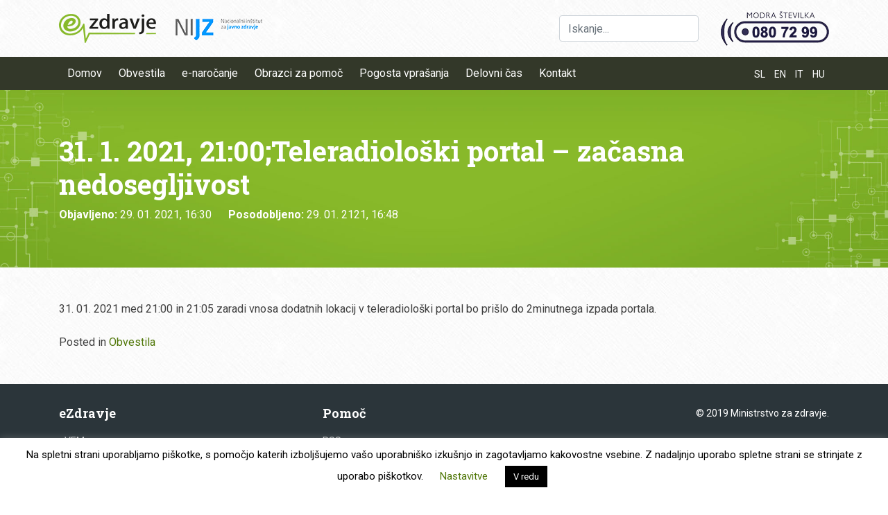

--- FILE ---
content_type: text/html; charset=UTF-8
request_url: https://podpora.ezdrav.si/teleradioloski-portal-zacasna-nedosegljivost/
body_size: 47614
content:
<!doctype html>
<html dir="ltr" lang="en-US" prefix="og: https://ogp.me/ns#">
<head>
	<meta charset="UTF-8">
	<meta name="viewport" content="width=device-width, initial-scale=1">
	<link rel="profile" href="https://gmpg.org/xfn/11">
	
    <link rel="stylesheet" type="text/css" media="screen" href="https://podpora.ezdrav.si/wp-content/themes/ezdravje-podpora/css/underscores_extras.css" />
    <link rel="stylesheet" href="https://stackpath.bootstrapcdn.com/bootstrap/4.3.1/css/bootstrap.min.css" integrity="sha384-ggOyR0iXCbMQv3Xipma34MD+dH/1fQ784/j6cY/iJTQUOhcWr7x9JvoRxT2MZw1T" crossorigin="anonymous">
    
    <script src="https://use.fontawesome.com/47ba9c0ced.js"></script>
	
	<link href="https://fonts.googleapis.com/css?family=Roboto+Slab:300,400,700|Roboto:400,700&amp;subset=latin-ext" rel="stylesheet"> 


	<title>31. 1. 2021, 21:00;Teleradiološki portal – začasna nedosegljivost | Podpora eZdravja</title>
	<style>img:is([sizes="auto" i], [sizes^="auto," i]) { contain-intrinsic-size: 3000px 1500px }</style>
	
		<!-- All in One SEO 4.9.1.1 - aioseo.com -->
	<meta name="robots" content="max-image-preview:large" />
	<meta name="author" content="unistarpro"/>
	<link rel="canonical" href="https://podpora.ezdrav.si/teleradioloski-portal-zacasna-nedosegljivost/" />
	<meta name="generator" content="All in One SEO (AIOSEO) 4.9.1.1" />
		<meta property="og:locale" content="en_US" />
		<meta property="og:site_name" content="Podpora eZdravja | Podpora rešitvam eZdravja" />
		<meta property="og:type" content="article" />
		<meta property="og:title" content="31. 1. 2021, 21:00;Teleradiološki portal – začasna nedosegljivost | Podpora eZdravja" />
		<meta property="og:url" content="https://podpora.ezdrav.si/teleradioloski-portal-zacasna-nedosegljivost/" />
		<meta property="og:image" content="https://podpora.ezdrav.si/wp-content/uploads/2019/05/ezdravje-logo.png" />
		<meta property="og:image:secure_url" content="https://podpora.ezdrav.si/wp-content/uploads/2019/05/ezdravje-logo.png" />
		<meta property="article:published_time" content="2021-01-29T15:31:35+00:00" />
		<meta property="article:modified_time" content="2022-02-01T08:55:15+00:00" />
		<meta name="twitter:card" content="summary" />
		<meta name="twitter:title" content="31. 1. 2021, 21:00;Teleradiološki portal – začasna nedosegljivost | Podpora eZdravja" />
		<meta name="twitter:image" content="https://podpora.ezdrav.si/wp-content/uploads/2019/05/ezdravje-logo.png" />
		<script type="application/ld+json" class="aioseo-schema">
			{"@context":"https:\/\/schema.org","@graph":[{"@type":"Article","@id":"https:\/\/podpora.ezdrav.si\/teleradioloski-portal-zacasna-nedosegljivost\/#article","name":"31. 1. 2021, 21:00;Teleradiolo\u0161ki portal \u2013 za\u010dasna nedosegljivost | Podpora eZdravja","headline":"31. 1. 2021, 21:00;Teleradiolo\u0161ki portal &#8211; za\u010dasna nedosegljivost","author":{"@id":"https:\/\/podpora.ezdrav.si\/author\/unistarpro\/#author"},"publisher":{"@id":"https:\/\/podpora.ezdrav.si\/#organization"},"image":{"@type":"ImageObject","url":"https:\/\/podpora.ezdrav.si\/wp-content\/uploads\/2019\/05\/ezdravje-logo.png","@id":"https:\/\/podpora.ezdrav.si\/#articleImage","width":293,"height":42},"datePublished":"2021-01-29T16:31:35+01:00","dateModified":"2022-02-01T09:55:15+01:00","inLanguage":"en-US","mainEntityOfPage":{"@id":"https:\/\/podpora.ezdrav.si\/teleradioloski-portal-zacasna-nedosegljivost\/#webpage"},"isPartOf":{"@id":"https:\/\/podpora.ezdrav.si\/teleradioloski-portal-zacasna-nedosegljivost\/#webpage"},"articleSection":"Obvestila"},{"@type":"BreadcrumbList","@id":"https:\/\/podpora.ezdrav.si\/teleradioloski-portal-zacasna-nedosegljivost\/#breadcrumblist","itemListElement":[{"@type":"ListItem","@id":"https:\/\/podpora.ezdrav.si#listItem","position":1,"name":"Home","item":"https:\/\/podpora.ezdrav.si","nextItem":{"@type":"ListItem","@id":"https:\/\/podpora.ezdrav.si\/category\/obvestila\/#listItem","name":"Obvestila"}},{"@type":"ListItem","@id":"https:\/\/podpora.ezdrav.si\/category\/obvestila\/#listItem","position":2,"name":"Obvestila","item":"https:\/\/podpora.ezdrav.si\/category\/obvestila\/","nextItem":{"@type":"ListItem","@id":"https:\/\/podpora.ezdrav.si\/teleradioloski-portal-zacasna-nedosegljivost\/#listItem","name":"31. 1. 2021, 21:00;Teleradiolo\u0161ki portal &#8211; za\u010dasna nedosegljivost"},"previousItem":{"@type":"ListItem","@id":"https:\/\/podpora.ezdrav.si#listItem","name":"Home"}},{"@type":"ListItem","@id":"https:\/\/podpora.ezdrav.si\/teleradioloski-portal-zacasna-nedosegljivost\/#listItem","position":3,"name":"31. 1. 2021, 21:00;Teleradiolo\u0161ki portal &#8211; za\u010dasna nedosegljivost","previousItem":{"@type":"ListItem","@id":"https:\/\/podpora.ezdrav.si\/category\/obvestila\/#listItem","name":"Obvestila"}}]},{"@type":"Organization","@id":"https:\/\/podpora.ezdrav.si\/#organization","name":"Podpora eZdravja","description":"Podpora re\u0161itvam eZdravja","url":"https:\/\/podpora.ezdrav.si\/","logo":{"@type":"ImageObject","url":"https:\/\/podpora.ezdrav.si\/wp-content\/uploads\/2019\/05\/ezdravje-logo.png","@id":"https:\/\/podpora.ezdrav.si\/teleradioloski-portal-zacasna-nedosegljivost\/#organizationLogo","width":293,"height":42},"image":{"@id":"https:\/\/podpora.ezdrav.si\/teleradioloski-portal-zacasna-nedosegljivost\/#organizationLogo"}},{"@type":"Person","@id":"https:\/\/podpora.ezdrav.si\/author\/unistarpro\/#author","url":"https:\/\/podpora.ezdrav.si\/author\/unistarpro\/","name":"unistarpro"},{"@type":"WebPage","@id":"https:\/\/podpora.ezdrav.si\/teleradioloski-portal-zacasna-nedosegljivost\/#webpage","url":"https:\/\/podpora.ezdrav.si\/teleradioloski-portal-zacasna-nedosegljivost\/","name":"31. 1. 2021, 21:00;Teleradiolo\u0161ki portal \u2013 za\u010dasna nedosegljivost | Podpora eZdravja","inLanguage":"en-US","isPartOf":{"@id":"https:\/\/podpora.ezdrav.si\/#website"},"breadcrumb":{"@id":"https:\/\/podpora.ezdrav.si\/teleradioloski-portal-zacasna-nedosegljivost\/#breadcrumblist"},"author":{"@id":"https:\/\/podpora.ezdrav.si\/author\/unistarpro\/#author"},"creator":{"@id":"https:\/\/podpora.ezdrav.si\/author\/unistarpro\/#author"},"datePublished":"2021-01-29T16:31:35+01:00","dateModified":"2022-02-01T09:55:15+01:00"},{"@type":"WebSite","@id":"https:\/\/podpora.ezdrav.si\/#website","url":"https:\/\/podpora.ezdrav.si\/","name":"Podpora eZdravja","description":"Podpora re\u0161itvam eZdravja","inLanguage":"en-US","publisher":{"@id":"https:\/\/podpora.ezdrav.si\/#organization"}}]}
		</script>
		<!-- All in One SEO -->

<link rel="alternate" type="application/rss+xml" title="Podpora eZdravja &raquo; Feed" href="https://podpora.ezdrav.si/feed/" />
<link rel="alternate" type="application/rss+xml" title="Podpora eZdravja &raquo; Comments Feed" href="https://podpora.ezdrav.si/comments/feed/" />
<link rel="alternate" type="application/rss+xml" title="Podpora eZdravja &raquo; 31. 1. 2021, 21:00;Teleradiološki portal &#8211; začasna nedosegljivost Comments Feed" href="https://podpora.ezdrav.si/teleradioloski-portal-zacasna-nedosegljivost/feed/" />
<script type="text/javascript">
/* <![CDATA[ */
window._wpemojiSettings = {"baseUrl":"https:\/\/s.w.org\/images\/core\/emoji\/16.0.1\/72x72\/","ext":".png","svgUrl":"https:\/\/s.w.org\/images\/core\/emoji\/16.0.1\/svg\/","svgExt":".svg","source":{"concatemoji":"https:\/\/podpora.ezdrav.si\/wp-includes\/js\/wp-emoji-release.min.js?ver=0b74440e57a7cd6fcf0d0449c861520c"}};
/*! This file is auto-generated */
!function(s,n){var o,i,e;function c(e){try{var t={supportTests:e,timestamp:(new Date).valueOf()};sessionStorage.setItem(o,JSON.stringify(t))}catch(e){}}function p(e,t,n){e.clearRect(0,0,e.canvas.width,e.canvas.height),e.fillText(t,0,0);var t=new Uint32Array(e.getImageData(0,0,e.canvas.width,e.canvas.height).data),a=(e.clearRect(0,0,e.canvas.width,e.canvas.height),e.fillText(n,0,0),new Uint32Array(e.getImageData(0,0,e.canvas.width,e.canvas.height).data));return t.every(function(e,t){return e===a[t]})}function u(e,t){e.clearRect(0,0,e.canvas.width,e.canvas.height),e.fillText(t,0,0);for(var n=e.getImageData(16,16,1,1),a=0;a<n.data.length;a++)if(0!==n.data[a])return!1;return!0}function f(e,t,n,a){switch(t){case"flag":return n(e,"\ud83c\udff3\ufe0f\u200d\u26a7\ufe0f","\ud83c\udff3\ufe0f\u200b\u26a7\ufe0f")?!1:!n(e,"\ud83c\udde8\ud83c\uddf6","\ud83c\udde8\u200b\ud83c\uddf6")&&!n(e,"\ud83c\udff4\udb40\udc67\udb40\udc62\udb40\udc65\udb40\udc6e\udb40\udc67\udb40\udc7f","\ud83c\udff4\u200b\udb40\udc67\u200b\udb40\udc62\u200b\udb40\udc65\u200b\udb40\udc6e\u200b\udb40\udc67\u200b\udb40\udc7f");case"emoji":return!a(e,"\ud83e\udedf")}return!1}function g(e,t,n,a){var r="undefined"!=typeof WorkerGlobalScope&&self instanceof WorkerGlobalScope?new OffscreenCanvas(300,150):s.createElement("canvas"),o=r.getContext("2d",{willReadFrequently:!0}),i=(o.textBaseline="top",o.font="600 32px Arial",{});return e.forEach(function(e){i[e]=t(o,e,n,a)}),i}function t(e){var t=s.createElement("script");t.src=e,t.defer=!0,s.head.appendChild(t)}"undefined"!=typeof Promise&&(o="wpEmojiSettingsSupports",i=["flag","emoji"],n.supports={everything:!0,everythingExceptFlag:!0},e=new Promise(function(e){s.addEventListener("DOMContentLoaded",e,{once:!0})}),new Promise(function(t){var n=function(){try{var e=JSON.parse(sessionStorage.getItem(o));if("object"==typeof e&&"number"==typeof e.timestamp&&(new Date).valueOf()<e.timestamp+604800&&"object"==typeof e.supportTests)return e.supportTests}catch(e){}return null}();if(!n){if("undefined"!=typeof Worker&&"undefined"!=typeof OffscreenCanvas&&"undefined"!=typeof URL&&URL.createObjectURL&&"undefined"!=typeof Blob)try{var e="postMessage("+g.toString()+"("+[JSON.stringify(i),f.toString(),p.toString(),u.toString()].join(",")+"));",a=new Blob([e],{type:"text/javascript"}),r=new Worker(URL.createObjectURL(a),{name:"wpTestEmojiSupports"});return void(r.onmessage=function(e){c(n=e.data),r.terminate(),t(n)})}catch(e){}c(n=g(i,f,p,u))}t(n)}).then(function(e){for(var t in e)n.supports[t]=e[t],n.supports.everything=n.supports.everything&&n.supports[t],"flag"!==t&&(n.supports.everythingExceptFlag=n.supports.everythingExceptFlag&&n.supports[t]);n.supports.everythingExceptFlag=n.supports.everythingExceptFlag&&!n.supports.flag,n.DOMReady=!1,n.readyCallback=function(){n.DOMReady=!0}}).then(function(){return e}).then(function(){var e;n.supports.everything||(n.readyCallback(),(e=n.source||{}).concatemoji?t(e.concatemoji):e.wpemoji&&e.twemoji&&(t(e.twemoji),t(e.wpemoji)))}))}((window,document),window._wpemojiSettings);
/* ]]> */
</script>
<style id='wp-emoji-styles-inline-css' type='text/css'>

	img.wp-smiley, img.emoji {
		display: inline !important;
		border: none !important;
		box-shadow: none !important;
		height: 1em !important;
		width: 1em !important;
		margin: 0 0.07em !important;
		vertical-align: -0.1em !important;
		background: none !important;
		padding: 0 !important;
	}
</style>
<link rel='stylesheet' id='wp-block-library-css' href='https://podpora.ezdrav.si/wp-includes/css/dist/block-library/style.min.css?ver=0b74440e57a7cd6fcf0d0449c861520c' type='text/css' media='all' />
<style id='classic-theme-styles-inline-css' type='text/css'>
/*! This file is auto-generated */
.wp-block-button__link{color:#fff;background-color:#32373c;border-radius:9999px;box-shadow:none;text-decoration:none;padding:calc(.667em + 2px) calc(1.333em + 2px);font-size:1.125em}.wp-block-file__button{background:#32373c;color:#fff;text-decoration:none}
</style>
<link rel='stylesheet' id='aioseo/css/src/vue/standalone/blocks/table-of-contents/global.scss-css' href='https://podpora.ezdrav.si/wp-content/plugins/all-in-one-seo-pack/dist/Lite/assets/css/table-of-contents/global.e90f6d47.css?ver=4.9.1.1' type='text/css' media='all' />
<style id='global-styles-inline-css' type='text/css'>
:root{--wp--preset--aspect-ratio--square: 1;--wp--preset--aspect-ratio--4-3: 4/3;--wp--preset--aspect-ratio--3-4: 3/4;--wp--preset--aspect-ratio--3-2: 3/2;--wp--preset--aspect-ratio--2-3: 2/3;--wp--preset--aspect-ratio--16-9: 16/9;--wp--preset--aspect-ratio--9-16: 9/16;--wp--preset--color--black: #000000;--wp--preset--color--cyan-bluish-gray: #abb8c3;--wp--preset--color--white: #ffffff;--wp--preset--color--pale-pink: #f78da7;--wp--preset--color--vivid-red: #cf2e2e;--wp--preset--color--luminous-vivid-orange: #ff6900;--wp--preset--color--luminous-vivid-amber: #fcb900;--wp--preset--color--light-green-cyan: #7bdcb5;--wp--preset--color--vivid-green-cyan: #00d084;--wp--preset--color--pale-cyan-blue: #8ed1fc;--wp--preset--color--vivid-cyan-blue: #0693e3;--wp--preset--color--vivid-purple: #9b51e0;--wp--preset--gradient--vivid-cyan-blue-to-vivid-purple: linear-gradient(135deg,rgba(6,147,227,1) 0%,rgb(155,81,224) 100%);--wp--preset--gradient--light-green-cyan-to-vivid-green-cyan: linear-gradient(135deg,rgb(122,220,180) 0%,rgb(0,208,130) 100%);--wp--preset--gradient--luminous-vivid-amber-to-luminous-vivid-orange: linear-gradient(135deg,rgba(252,185,0,1) 0%,rgba(255,105,0,1) 100%);--wp--preset--gradient--luminous-vivid-orange-to-vivid-red: linear-gradient(135deg,rgba(255,105,0,1) 0%,rgb(207,46,46) 100%);--wp--preset--gradient--very-light-gray-to-cyan-bluish-gray: linear-gradient(135deg,rgb(238,238,238) 0%,rgb(169,184,195) 100%);--wp--preset--gradient--cool-to-warm-spectrum: linear-gradient(135deg,rgb(74,234,220) 0%,rgb(151,120,209) 20%,rgb(207,42,186) 40%,rgb(238,44,130) 60%,rgb(251,105,98) 80%,rgb(254,248,76) 100%);--wp--preset--gradient--blush-light-purple: linear-gradient(135deg,rgb(255,206,236) 0%,rgb(152,150,240) 100%);--wp--preset--gradient--blush-bordeaux: linear-gradient(135deg,rgb(254,205,165) 0%,rgb(254,45,45) 50%,rgb(107,0,62) 100%);--wp--preset--gradient--luminous-dusk: linear-gradient(135deg,rgb(255,203,112) 0%,rgb(199,81,192) 50%,rgb(65,88,208) 100%);--wp--preset--gradient--pale-ocean: linear-gradient(135deg,rgb(255,245,203) 0%,rgb(182,227,212) 50%,rgb(51,167,181) 100%);--wp--preset--gradient--electric-grass: linear-gradient(135deg,rgb(202,248,128) 0%,rgb(113,206,126) 100%);--wp--preset--gradient--midnight: linear-gradient(135deg,rgb(2,3,129) 0%,rgb(40,116,252) 100%);--wp--preset--font-size--small: 13px;--wp--preset--font-size--medium: 20px;--wp--preset--font-size--large: 36px;--wp--preset--font-size--x-large: 42px;--wp--preset--spacing--20: 0.44rem;--wp--preset--spacing--30: 0.67rem;--wp--preset--spacing--40: 1rem;--wp--preset--spacing--50: 1.5rem;--wp--preset--spacing--60: 2.25rem;--wp--preset--spacing--70: 3.38rem;--wp--preset--spacing--80: 5.06rem;--wp--preset--shadow--natural: 6px 6px 9px rgba(0, 0, 0, 0.2);--wp--preset--shadow--deep: 12px 12px 50px rgba(0, 0, 0, 0.4);--wp--preset--shadow--sharp: 6px 6px 0px rgba(0, 0, 0, 0.2);--wp--preset--shadow--outlined: 6px 6px 0px -3px rgba(255, 255, 255, 1), 6px 6px rgba(0, 0, 0, 1);--wp--preset--shadow--crisp: 6px 6px 0px rgba(0, 0, 0, 1);}:where(.is-layout-flex){gap: 0.5em;}:where(.is-layout-grid){gap: 0.5em;}body .is-layout-flex{display: flex;}.is-layout-flex{flex-wrap: wrap;align-items: center;}.is-layout-flex > :is(*, div){margin: 0;}body .is-layout-grid{display: grid;}.is-layout-grid > :is(*, div){margin: 0;}:where(.wp-block-columns.is-layout-flex){gap: 2em;}:where(.wp-block-columns.is-layout-grid){gap: 2em;}:where(.wp-block-post-template.is-layout-flex){gap: 1.25em;}:where(.wp-block-post-template.is-layout-grid){gap: 1.25em;}.has-black-color{color: var(--wp--preset--color--black) !important;}.has-cyan-bluish-gray-color{color: var(--wp--preset--color--cyan-bluish-gray) !important;}.has-white-color{color: var(--wp--preset--color--white) !important;}.has-pale-pink-color{color: var(--wp--preset--color--pale-pink) !important;}.has-vivid-red-color{color: var(--wp--preset--color--vivid-red) !important;}.has-luminous-vivid-orange-color{color: var(--wp--preset--color--luminous-vivid-orange) !important;}.has-luminous-vivid-amber-color{color: var(--wp--preset--color--luminous-vivid-amber) !important;}.has-light-green-cyan-color{color: var(--wp--preset--color--light-green-cyan) !important;}.has-vivid-green-cyan-color{color: var(--wp--preset--color--vivid-green-cyan) !important;}.has-pale-cyan-blue-color{color: var(--wp--preset--color--pale-cyan-blue) !important;}.has-vivid-cyan-blue-color{color: var(--wp--preset--color--vivid-cyan-blue) !important;}.has-vivid-purple-color{color: var(--wp--preset--color--vivid-purple) !important;}.has-black-background-color{background-color: var(--wp--preset--color--black) !important;}.has-cyan-bluish-gray-background-color{background-color: var(--wp--preset--color--cyan-bluish-gray) !important;}.has-white-background-color{background-color: var(--wp--preset--color--white) !important;}.has-pale-pink-background-color{background-color: var(--wp--preset--color--pale-pink) !important;}.has-vivid-red-background-color{background-color: var(--wp--preset--color--vivid-red) !important;}.has-luminous-vivid-orange-background-color{background-color: var(--wp--preset--color--luminous-vivid-orange) !important;}.has-luminous-vivid-amber-background-color{background-color: var(--wp--preset--color--luminous-vivid-amber) !important;}.has-light-green-cyan-background-color{background-color: var(--wp--preset--color--light-green-cyan) !important;}.has-vivid-green-cyan-background-color{background-color: var(--wp--preset--color--vivid-green-cyan) !important;}.has-pale-cyan-blue-background-color{background-color: var(--wp--preset--color--pale-cyan-blue) !important;}.has-vivid-cyan-blue-background-color{background-color: var(--wp--preset--color--vivid-cyan-blue) !important;}.has-vivid-purple-background-color{background-color: var(--wp--preset--color--vivid-purple) !important;}.has-black-border-color{border-color: var(--wp--preset--color--black) !important;}.has-cyan-bluish-gray-border-color{border-color: var(--wp--preset--color--cyan-bluish-gray) !important;}.has-white-border-color{border-color: var(--wp--preset--color--white) !important;}.has-pale-pink-border-color{border-color: var(--wp--preset--color--pale-pink) !important;}.has-vivid-red-border-color{border-color: var(--wp--preset--color--vivid-red) !important;}.has-luminous-vivid-orange-border-color{border-color: var(--wp--preset--color--luminous-vivid-orange) !important;}.has-luminous-vivid-amber-border-color{border-color: var(--wp--preset--color--luminous-vivid-amber) !important;}.has-light-green-cyan-border-color{border-color: var(--wp--preset--color--light-green-cyan) !important;}.has-vivid-green-cyan-border-color{border-color: var(--wp--preset--color--vivid-green-cyan) !important;}.has-pale-cyan-blue-border-color{border-color: var(--wp--preset--color--pale-cyan-blue) !important;}.has-vivid-cyan-blue-border-color{border-color: var(--wp--preset--color--vivid-cyan-blue) !important;}.has-vivid-purple-border-color{border-color: var(--wp--preset--color--vivid-purple) !important;}.has-vivid-cyan-blue-to-vivid-purple-gradient-background{background: var(--wp--preset--gradient--vivid-cyan-blue-to-vivid-purple) !important;}.has-light-green-cyan-to-vivid-green-cyan-gradient-background{background: var(--wp--preset--gradient--light-green-cyan-to-vivid-green-cyan) !important;}.has-luminous-vivid-amber-to-luminous-vivid-orange-gradient-background{background: var(--wp--preset--gradient--luminous-vivid-amber-to-luminous-vivid-orange) !important;}.has-luminous-vivid-orange-to-vivid-red-gradient-background{background: var(--wp--preset--gradient--luminous-vivid-orange-to-vivid-red) !important;}.has-very-light-gray-to-cyan-bluish-gray-gradient-background{background: var(--wp--preset--gradient--very-light-gray-to-cyan-bluish-gray) !important;}.has-cool-to-warm-spectrum-gradient-background{background: var(--wp--preset--gradient--cool-to-warm-spectrum) !important;}.has-blush-light-purple-gradient-background{background: var(--wp--preset--gradient--blush-light-purple) !important;}.has-blush-bordeaux-gradient-background{background: var(--wp--preset--gradient--blush-bordeaux) !important;}.has-luminous-dusk-gradient-background{background: var(--wp--preset--gradient--luminous-dusk) !important;}.has-pale-ocean-gradient-background{background: var(--wp--preset--gradient--pale-ocean) !important;}.has-electric-grass-gradient-background{background: var(--wp--preset--gradient--electric-grass) !important;}.has-midnight-gradient-background{background: var(--wp--preset--gradient--midnight) !important;}.has-small-font-size{font-size: var(--wp--preset--font-size--small) !important;}.has-medium-font-size{font-size: var(--wp--preset--font-size--medium) !important;}.has-large-font-size{font-size: var(--wp--preset--font-size--large) !important;}.has-x-large-font-size{font-size: var(--wp--preset--font-size--x-large) !important;}
:where(.wp-block-post-template.is-layout-flex){gap: 1.25em;}:where(.wp-block-post-template.is-layout-grid){gap: 1.25em;}
:where(.wp-block-columns.is-layout-flex){gap: 2em;}:where(.wp-block-columns.is-layout-grid){gap: 2em;}
:root :where(.wp-block-pullquote){font-size: 1.5em;line-height: 1.6;}
</style>
<link rel='stylesheet' id='dnd-upload-cf7-css' href='https://podpora.ezdrav.si/wp-content/plugins/drag-and-drop-multiple-file-upload-contact-form-7/assets/css/dnd-upload-cf7.css?ver=1.3.9.2' type='text/css' media='all' />
<link rel='stylesheet' id='contact-form-7-css' href='https://podpora.ezdrav.si/wp-content/plugins/contact-form-7/includes/css/styles.css?ver=6.1.4' type='text/css' media='all' />
<link rel='stylesheet' id='cookie-law-info-css' href='https://podpora.ezdrav.si/wp-content/plugins/cookie-law-info/legacy/public/css/cookie-law-info-public.css?ver=3.3.8' type='text/css' media='all' />
<link rel='stylesheet' id='cookie-law-info-gdpr-css' href='https://podpora.ezdrav.si/wp-content/plugins/cookie-law-info/legacy/public/css/cookie-law-info-gdpr.css?ver=3.3.8' type='text/css' media='all' />
<link rel='stylesheet' id='ezdravje-podpora-style-css' href='https://podpora.ezdrav.si/wp-content/themes/ezdravje-podpora/style.css?ver=0b74440e57a7cd6fcf0d0449c861520c' type='text/css' media='all' />
<link rel='stylesheet' id='cf7cf-style-css' href='https://podpora.ezdrav.si/wp-content/plugins/cf7-conditional-fields/style.css?ver=2.6.7' type='text/css' media='all' />
<link rel='stylesheet' id='yop-public-css' href='https://podpora.ezdrav.si/wp-content/plugins/yop-poll-pro/public/assets/css/yop-poll-public-6.5.32.css?ver=0b74440e57a7cd6fcf0d0449c861520c' type='text/css' media='all' />
<script type="text/javascript" src="https://podpora.ezdrav.si/wp-includes/js/jquery/jquery.min.js?ver=3.7.1" id="jquery-core-js"></script>
<script type="text/javascript" src="https://podpora.ezdrav.si/wp-includes/js/jquery/jquery-migrate.min.js?ver=3.4.1" id="jquery-migrate-js"></script>
<script type="text/javascript" id="cookie-law-info-js-extra">
/* <![CDATA[ */
var Cli_Data = {"nn_cookie_ids":[],"cookielist":[],"non_necessary_cookies":[],"ccpaEnabled":"","ccpaRegionBased":"","ccpaBarEnabled":"","strictlyEnabled":["necessary","obligatoire"],"ccpaType":"gdpr","js_blocking":"1","custom_integration":"","triggerDomRefresh":"","secure_cookies":""};
var cli_cookiebar_settings = {"animate_speed_hide":"500","animate_speed_show":"500","background":"#FFF","border":"#b1a6a6c2","border_on":"","button_1_button_colour":"#000","button_1_button_hover":"#000000","button_1_link_colour":"#fff","button_1_as_button":"1","button_1_new_win":"","button_2_button_colour":"#333","button_2_button_hover":"#292929","button_2_link_colour":"#444","button_2_as_button":"","button_2_hidebar":"","button_3_button_colour":"#000","button_3_button_hover":"#000000","button_3_link_colour":"#fff","button_3_as_button":"1","button_3_new_win":"","button_4_button_colour":"#000","button_4_button_hover":"#000000","button_4_link_colour":"#507708","button_4_as_button":"","button_7_button_colour":"#507708","button_7_button_hover":"#405f06","button_7_link_colour":"#fff","button_7_as_button":"1","button_7_new_win":"","font_family":"inherit","header_fix":"","notify_animate_hide":"1","notify_animate_show":"","notify_div_id":"#cookie-law-info-bar","notify_position_horizontal":"right","notify_position_vertical":"bottom","scroll_close":"","scroll_close_reload":"","accept_close_reload":"","reject_close_reload":"","showagain_tab":"1","showagain_background":"#fff","showagain_border":"#000","showagain_div_id":"#cookie-law-info-again","showagain_x_position":"100px","text":"#000","show_once_yn":"","show_once":"10000","logging_on":"","as_popup":"","popup_overlay":"1","bar_heading_text":"","cookie_bar_as":"banner","popup_showagain_position":"bottom-right","widget_position":"left"};
var log_object = {"ajax_url":"https:\/\/podpora.ezdrav.si\/wp-admin\/admin-ajax.php"};
/* ]]> */
</script>
<script type="text/javascript" src="https://podpora.ezdrav.si/wp-content/plugins/cookie-law-info/legacy/public/js/cookie-law-info-public.js?ver=3.3.8" id="cookie-law-info-js"></script>
<link rel="https://api.w.org/" href="https://podpora.ezdrav.si/wp-json/" /><link rel="alternate" title="JSON" type="application/json" href="https://podpora.ezdrav.si/wp-json/wp/v2/posts/1432" /><link rel="alternate" title="oEmbed (JSON)" type="application/json+oembed" href="https://podpora.ezdrav.si/wp-json/oembed/1.0/embed?url=https%3A%2F%2Fpodpora.ezdrav.si%2Fteleradioloski-portal-zacasna-nedosegljivost%2F" />
<link rel="alternate" title="oEmbed (XML)" type="text/xml+oembed" href="https://podpora.ezdrav.si/wp-json/oembed/1.0/embed?url=https%3A%2F%2Fpodpora.ezdrav.si%2Fteleradioloski-portal-zacasna-nedosegljivost%2F&amp;format=xml" />
<!-- Global site tag (gtag.js) - Google Analytics -->
<script type="text/plain" data-cli-class="cli-blocker-script"  data-cli-script-type="non-necessary" data-cli-block="true"  data-cli-element-position="head" async src="https://www.googletagmanager.com/gtag/js?id=G-P1JSPR7F7V"></script>
<script type="text/plain" data-cli-class="cli-blocker-script"  data-cli-script-type="non-necessary" data-cli-block="true"  data-cli-element-position="head">
  window.dataLayer = window.dataLayer || [];
  function gtag(){dataLayer.push(arguments);}
  gtag('js', new Date());

  gtag('config', 'G-P1JSPR7F7V');
</script><link rel="pingback" href="https://podpora.ezdrav.si/xmlrpc.php"><link rel="icon" href="https://podpora.ezdrav.si/wp-content/uploads/2021/01/podpora-ezdrav-favicon-gray-150x150.png" sizes="32x32" />
<link rel="icon" href="https://podpora.ezdrav.si/wp-content/uploads/2021/01/podpora-ezdrav-favicon-gray.png" sizes="192x192" />
<link rel="apple-touch-icon" href="https://podpora.ezdrav.si/wp-content/uploads/2021/01/podpora-ezdrav-favicon-gray.png" />
<meta name="msapplication-TileImage" content="https://podpora.ezdrav.si/wp-content/uploads/2021/01/podpora-ezdrav-favicon-gray.png" />
		<style type="text/css" id="wp-custom-css">
			.main-navigation li.link-ezdravje {
	float: right;
	opacity: 1;
	margin-right: 1rem;
}

.main-navigation li.link-lang {
	float: right;
	font-size: 14px;
	height: 48px;
	margin-right: 0;
	margin-left: 0px;
	
}

.main-navigation li.link-lang a {
	height: 48px;
	padding: .95rem .4rem .5rem;
	color: rgba(255,255,255,1);
}

.form-section .btn {
	margin-top: 2rem;
}

#media_image-2 {
	display: none;
}

#media_image-5 {
	display: block;
}

.wpcf7-checkbox span.wpcf7-list-item {
	margin: 0;
}

.wpcf7-checkbox span.wpcf7-list-item input {
	margin-right: .5rem;
}

@media screen and (max-width: 770px) {
	#media_image-2 {
		display: block;
	}
	
	#media_image-5 {
		display: none;
	}
}		</style>
		</head>

<body data-rsssl=1 class="wp-singular post-template-default single single-post postid-1432 single-format-standard wp-custom-logo wp-theme-ezdravje-podpora no-sidebar">
<div id="page" class="site">
	<a class="skip-link screen-reader-text" href="#content">Skip to content</a>

	<header id="masthead" class="site-header">
		<div class="site-header__top">
			<div class="container">
				<div class="row align-items-center">
					<div class="col-md-6">
						<div class="site-branding">
							<a href="https://podpora.ezdrav.si/" class="custom-logo-link" rel="home"><img width="293" height="42" src="https://podpora.ezdrav.si/wp-content/uploads/2019/05/ezdravje-logo.png" class="custom-logo" alt="Podpora eZdravja" decoding="async" /></a>						</div><!-- .site-branding -->
					</div>
					<div class="col-md-6">
						<div class="header-widgets">
						<section id="search-2" class="header-widget widget_search"><form id="searchform" method="get" action="https://podpora.ezdrav.si/">
    <label for="s" style="display: none;">Iskanje</label>
    <input type="text" class="search-field form-control" name="s" id="s" placeholder="Iskanje..." value="">
    <input type="submit" value="Išči" style="display: none;">
</form></section><section id="media_image-2" class="header-widget widget_media_image"><a href="tel:0807299"><img width="156" height="50" src="https://podpora.ezdrav.si/wp-content/uploads/2019/09/modra-st-nova.png" class="image wp-image-411  attachment-full size-full" alt="Modra številka (080 72 99)" style="max-width: 100%; height: auto;" decoding="async" /></a></section><section id="media_image-5" class="header-widget widget_media_image"><img width="156" height="50" src="https://podpora.ezdrav.si/wp-content/uploads/2019/09/modra-st-nova.png" class="image wp-image-411  attachment-full size-full" alt="Modra številka (080 72 99)" style="max-width: 100%; height: auto;" decoding="async" /></section>						</div>
					</div>
				</div>
			</div>
		</div>

		<nav id="site-navigation" class="main-navigation">
			<div class="container">
				<button class="menu-toggle" value="menu" aria-controls="primary-menu" aria-expanded="false" aria-label="Pokaži mobilni menu"><i class="fa fa-navicon"></i></button>
				<div class="menu-main-container"><ul id="primary-menu" class="menu"><li id="menu-item-433" class="menu-item menu-item-type-post_type menu-item-object-page menu-item-home menu-item-433"><a href="https://podpora.ezdrav.si/">Domov</a></li>
<li id="menu-item-51" class="menu-item menu-item-type-post_type menu-item-object-page menu-item-51"><a href="https://podpora.ezdrav.si/obvestila/">Obvestila</a></li>
<li id="menu-item-229" class="menu-item menu-item-type-post_type menu-item-object-page menu-item-229"><a href="https://podpora.ezdrav.si/e-narocanje/">e-naročanje</a></li>
<li id="menu-item-50" class="menu-item menu-item-type-post_type menu-item-object-page menu-item-50"><a href="https://podpora.ezdrav.si/obrazci-za-pomoc/">Obrazci za pomoč</a></li>
<li id="menu-item-52" class="menu-item menu-item-type-post_type menu-item-object-page menu-item-52"><a href="https://podpora.ezdrav.si/pogosta-vprasanja/">Pogosta vprašanja</a></li>
<li id="menu-item-48" class="menu-item menu-item-type-post_type menu-item-object-page menu-item-48"><a href="https://podpora.ezdrav.si/delovni-cas/">Delovni čas</a></li>
<li id="menu-item-510" class="menu-item menu-item-type-post_type menu-item-object-page menu-item-510"><a href="https://podpora.ezdrav.si/kontakt/">Kontakt</a></li>
<li id="menu-item-235" class="link-lang menu-item menu-item-type-post_type menu-item-object-page menu-item-235"><a href="https://podpora.ezdrav.si/jezik-madzarsko/">HU</a></li>
<li id="menu-item-234" class="link-lang menu-item menu-item-type-post_type menu-item-object-page menu-item-234"><a href="https://podpora.ezdrav.si/jezik-italijansko/">IT</a></li>
<li id="menu-item-236" class="link-lang menu-item menu-item-type-post_type menu-item-object-page menu-item-236"><a href="https://podpora.ezdrav.si/jezik-anglesko/">EN</a></li>
<li id="menu-item-277" class="link-lang link-lang--sl menu-item menu-item-type-custom menu-item-object-custom menu-item-home menu-item-277"><a href="https://podpora.ezdrav.si/">SL</a></li>
</ul></div>			</div>
		</nav><!-- #site-navigation -->
	</header><!-- #masthead -->

	<div id="content" class="site-content">
	
	<div id="primary" class="content-area content--post">
		<main id="main" class="site-main">

					
		<article id="post-1432" class="post-1432 post type-post status-publish format-standard hentry category-obvestila">

			<header class="entry-header">
				<div class="container">
				<h1 class="entry-title">31. 1. 2021, 21:00;Teleradiološki portal &#8211; začasna nedosegljivost</h1>					<div class="entry-meta">
					
                                                    <div class="post__meta">
                                <div class="meta-box"><strong>Objavljeno:</strong> 29. 01. 2021, 16:30</div><div class="meta-box"><strong>Posodobljeno:</strong> 29. 01. 2121, 16:48</div>                            </div>
                        						
					</div><!-- .entry-meta -->
								</div>
			</header><!-- .entry-header -->

			<div class="container">
				
				
				<div class="entry-content">
					<p>31. 01. 2021 med 21:00 in 21:05 zaradi vnosa dodatnih lokacij v teleradiološki portal bo prišlo do 2minutnega izpada portala.</p>
				</div><!-- .entry-content -->

				<footer class="entry-footer">
					<span class="cat-links">Posted in <a href="https://podpora.ezdrav.si/category/obvestila/" rel="category tag">Obvestila</a></span>				</footer><!-- .entry-footer -->
						
			</div>

		</article><!-- #post-1432 -->
		
		
		</main><!-- #main -->
	</div><!-- #primary -->


	</div><!-- #content -->

	<footer id="colophon" class="site-footer">
		<div class="site-footer__top">
			<div class="container">
				<div class="row">
					<div class="col"><section id="text-2" class="footer-widget widget_text"><h3 class="footer-widget-title">eZdravje</h3>			<div class="textwidget"><ul>
<li><a href="https://zvem.ezdrav.si" target="_blank" rel="noopener">zVEM</a></li>
<li><a href="https://ezdrav.si/" target="_blank" rel="noopener">eZdrav</a></li>
<li><a href="https://znet.ezdrav.si">zNET</a></li>
<li><a href="https://cakalnedobe.ezdrav.si/" target="_blank" rel="noopener">Čakalne dobe</a></li>
</ul>
</div>
		</section></div>					<div class="col"><section id="text-3" class="footer-widget widget_text"><h3 class="footer-widget-title">Pomoč</h3>			<div class="textwidget"><ul>
<li><a href="https://podpora.ezdrav.si/?feed=rss" target="_blank" rel="noopener">RSS</a></li>
<li><a href="https://podpora.ezdrav.si/?page_id=216">Kontakt</a></li>
<li><a href="https://podpora.ezdrav.si/?page_id=218">Pravna obvestila</a></li>
<li><a href="https://podpora.ezdrav.si/?page_id=220">Piškotki</a></li>
</ul>
</div>
		</section></div>					<div class="col"><section id="text-4" class="footer-widget widget_text">			<div class="textwidget"><p style="text-align: right;">© 2019 Ministrstvo za zdravje.</p>
</div>
		</section></div>									</div>
			</div>
		</div>
		<div class="site-footer__bottom">
			<div class="container">
				<section id="media_image-4" class="footer-widget widget_media_image"><h3 class="footer-widget-title">Ministrstvo za zdravje</h3><a href="https://www.gov.si/drzavni-organi/ministrstva/ministrstvo-za-zdravje/" target="_blank"><img width="199" height="40" src="https://podpora.ezdrav.si/wp-content/uploads/2019/07/logo_ministrstvo.png" class="image wp-image-222  attachment-full size-full" alt="Ministrstvo za zdravje" style="max-width: 100%; height: auto;" title="Ministrstvo za zdravje" decoding="async" loading="lazy" /></a></section>			</div>
		</div>
	</footer><!-- #colophon -->
	
</div><!-- #page -->

<!--<script src="https://code.jquery.com/jquery-3.3.1.slim.min.js" integrity="sha384-q8i/X+965DzO0rT7abK41JStQIAqVgRVzpbzo5smXKp4YfRvH+8abtTE1Pi6jizo" crossorigin="anonymous"></script>-->
<script src="https://cdnjs.cloudflare.com/ajax/libs/popper.js/1.14.7/umd/popper.min.js" integrity="sha384-UO2eT0CpHqdSJQ6hJty5KVphtPhzWj9WO1clHTMGa3JDZwrnQq4sF86dIHNDz0W1" crossorigin="anonymous"></script>
<script src="https://stackpath.bootstrapcdn.com/bootstrap/4.3.1/js/bootstrap.min.js" integrity="sha384-JjSmVgyd0p3pXB1rRibZUAYoIIy6OrQ6VrjIEaFf/nJGzIxFDsf4x0xIM+B07jRM" crossorigin="anonymous"></script>

<script type="speculationrules">
{"prefetch":[{"source":"document","where":{"and":[{"href_matches":"\/*"},{"not":{"href_matches":["\/wp-*.php","\/wp-admin\/*","\/wp-content\/uploads\/*","\/wp-content\/*","\/wp-content\/plugins\/*","\/wp-content\/themes\/ezdravje-podpora\/*","\/*\\?(.+)"]}},{"not":{"selector_matches":"a[rel~=\"nofollow\"]"}},{"not":{"selector_matches":".no-prefetch, .no-prefetch a"}}]},"eagerness":"conservative"}]}
</script>
<!--googleoff: all--><div id="cookie-law-info-bar" data-nosnippet="true"><span>Na spletni strani uporabljamo piškotke, s pomočjo katerih izboljšujemo vašo uporabniško izkušnjo in zagotavljamo kakovostne vsebine. Z nadaljnjo uporabo spletne strani se strinjate z uporabo piškotkov.  <a role='button' class="cli_settings_button" style="margin:5px 20px 5px 20px">Nastavitve</a><a role='button' data-cli_action="accept" id="cookie_action_close_header" class="medium cli-plugin-button cli-plugin-main-button cookie_action_close_header cli_action_button wt-cli-accept-btn" style="margin:5px">V redu</a></span></div><div id="cookie-law-info-again" data-nosnippet="true"><span id="cookie_hdr_showagain">Nastavitve piškotkov</span></div><div class="cli-modal" data-nosnippet="true" id="cliSettingsPopup" tabindex="-1" role="dialog" aria-labelledby="cliSettingsPopup" aria-hidden="true">
  <div class="cli-modal-dialog" role="document">
	<div class="cli-modal-content cli-bar-popup">
		  <button type="button" class="cli-modal-close" id="cliModalClose">
			<svg class="" viewBox="0 0 24 24"><path d="M19 6.41l-1.41-1.41-5.59 5.59-5.59-5.59-1.41 1.41 5.59 5.59-5.59 5.59 1.41 1.41 5.59-5.59 5.59 5.59 1.41-1.41-5.59-5.59z"></path><path d="M0 0h24v24h-24z" fill="none"></path></svg>
			<span class="wt-cli-sr-only">Close</span>
		  </button>
		  <div class="cli-modal-body">
			<div class="cli-container-fluid cli-tab-container">
	<div class="cli-row">
		<div class="cli-col-12 cli-align-items-stretch cli-px-0">
			<div class="cli-privacy-overview">
				<h4>Pregled zasebnosti</h4>				<div class="cli-privacy-content">
					<div class="cli-privacy-content-text">Ta spletna stran uporablja piškotke za izboljšanje vaše izkušnje med navigacijo po spletnem mestu. Sem spadajo tudi sistemski (obvezni), shranjeni v vašem brskalniku, ki so bistveni za delovanje osnovnih funkcionalnosti spletne strani. Uporabljamo tudi piškotke tretjih oseb, ki nam pomagajo analizirati in razumeti, kako uporabljate to spletno mesto. Ti piškotki bodo shranjeni v vašem brskalniku samo z vašim soglasjem. Imate tudi možnost, da izključite te piškotke. Odstopanje od nekaterih piškotkov pa lahko vpliva na vašo izkušnjo brskanja.</div>
				</div>
				<a class="cli-privacy-readmore" aria-label="Show more" role="button" data-readmore-text="Show more" data-readless-text="Show less"></a>			</div>
		</div>
		<div class="cli-col-12 cli-align-items-stretch cli-px-0 cli-tab-section-container">
												<div class="cli-tab-section">
						<div class="cli-tab-header">
							<a role="button" tabindex="0" class="cli-nav-link cli-settings-mobile" data-target="necessary" data-toggle="cli-toggle-tab">
								Necessary							</a>
															<div class="wt-cli-necessary-checkbox">
									<input type="checkbox" class="cli-user-preference-checkbox"  id="wt-cli-checkbox-necessary" data-id="checkbox-necessary" checked="checked"  />
									<label class="form-check-label" for="wt-cli-checkbox-necessary">Necessary</label>
								</div>
								<span class="cli-necessary-caption">Always Enabled</span>
													</div>
						<div class="cli-tab-content">
							<div class="cli-tab-pane cli-fade" data-id="necessary">
								<div class="wt-cli-cookie-description">
									Sistemski piškotki so nujno potrebni za pravilno delovanje spletne strani. Ta kategorija vključuje le piškotke, ki zagotavljajo osnovne funkcionalnosti in varnostne lastnosti spletnega mesta. Ti piškotki ne shranjujejo nobenih osebnih podatkov.								</div>
							</div>
						</div>
					</div>
																	<div class="cli-tab-section">
						<div class="cli-tab-header">
							<a role="button" tabindex="0" class="cli-nav-link cli-settings-mobile" data-target="non-necessary" data-toggle="cli-toggle-tab">
								Non-necessary							</a>
															<div class="cli-switch">
									<input type="checkbox" id="wt-cli-checkbox-non-necessary" class="cli-user-preference-checkbox"  data-id="checkbox-non-necessary" checked='checked' />
									<label for="wt-cli-checkbox-non-necessary" class="cli-slider" data-cli-enable="Enabled" data-cli-disable="Disabled"><span class="wt-cli-sr-only">Non-necessary</span></label>
								</div>
													</div>
						<div class="cli-tab-content">
							<div class="cli-tab-pane cli-fade" data-id="non-necessary">
								<div class="wt-cli-cookie-description">
									Piškotki, ki morda niso posebej potrebni za delovanje spletnega mesta in se uporabljajo posebej za zbiranje osebnih podatkov uporabnikov prek analitike, oglasov, drugih vdelanih vsebin, se imenujejo piškotki, ki niso potrebni. Pred uporabo teh piškotkov na vaši spletni strani je obvezna privolitev uporabnika.								</div>
							</div>
						</div>
					</div>
										</div>
	</div>
</div>
		  </div>
		  <div class="cli-modal-footer">
			<div class="wt-cli-element cli-container-fluid cli-tab-container">
				<div class="cli-row">
					<div class="cli-col-12 cli-align-items-stretch cli-px-0">
						<div class="cli-tab-footer wt-cli-privacy-overview-actions">
						
															<a id="wt-cli-privacy-save-btn" role="button" tabindex="0" data-cli-action="accept" class="wt-cli-privacy-btn cli_setting_save_button wt-cli-privacy-accept-btn cli-btn">SAVE &amp; ACCEPT</a>
													</div>
						
					</div>
				</div>
			</div>
		</div>
	</div>
  </div>
</div>
<div class="cli-modal-backdrop cli-fade cli-settings-overlay"></div>
<div class="cli-modal-backdrop cli-fade cli-popupbar-overlay"></div>
<!--googleon: all-->		<script type="text/javascript">
			function dnd_cf7_generateUUIDv4() {
				const bytes = new Uint8Array(16);
				crypto.getRandomValues(bytes);
				bytes[6] = (bytes[6] & 0x0f) | 0x40; // version 4
				bytes[8] = (bytes[8] & 0x3f) | 0x80; // variant 10
				const hex = Array.from(bytes, b => b.toString(16).padStart(2, "0")).join("");
				return hex.replace(/^(.{8})(.{4})(.{4})(.{4})(.{12})$/, "$1-$2-$3-$4-$5");
			}

			document.addEventListener("DOMContentLoaded", function() {
				if ( ! document.cookie.includes("wpcf7_guest_user_id")) {
					document.cookie = "wpcf7_guest_user_id=" + dnd_cf7_generateUUIDv4() + "; path=/; max-age=" + (12 * 3600) + "; samesite=Lax";
				}
			});
		</script>
		<script type="module"  src="https://podpora.ezdrav.si/wp-content/plugins/all-in-one-seo-pack/dist/Lite/assets/table-of-contents.95d0dfce.js?ver=4.9.1.1" id="aioseo/js/src/vue/standalone/blocks/table-of-contents/frontend.js-js"></script>
<script type="text/javascript" src="https://podpora.ezdrav.si/wp-includes/js/dist/hooks.min.js?ver=4d63a3d491d11ffd8ac6" id="wp-hooks-js"></script>
<script type="text/javascript" src="https://podpora.ezdrav.si/wp-includes/js/dist/i18n.min.js?ver=5e580eb46a90c2b997e6" id="wp-i18n-js"></script>
<script type="text/javascript" id="wp-i18n-js-after">
/* <![CDATA[ */
wp.i18n.setLocaleData( { 'text direction\u0004ltr': [ 'ltr' ] } );
/* ]]> */
</script>
<script type="text/javascript" src="https://podpora.ezdrav.si/wp-content/plugins/contact-form-7/includes/swv/js/index.js?ver=6.1.4" id="swv-js"></script>
<script type="text/javascript" id="contact-form-7-js-before">
/* <![CDATA[ */
var wpcf7 = {
    "api": {
        "root": "https:\/\/podpora.ezdrav.si\/wp-json\/",
        "namespace": "contact-form-7\/v1"
    }
};
/* ]]> */
</script>
<script type="text/javascript" src="https://podpora.ezdrav.si/wp-content/plugins/contact-form-7/includes/js/index.js?ver=6.1.4" id="contact-form-7-js"></script>
<script type="text/javascript" id="codedropz-uploader-js-extra">
/* <![CDATA[ */
var dnd_cf7_uploader = {"ajax_url":"https:\/\/podpora.ezdrav.si\/wp-admin\/admin-ajax.php","ajax_nonce":"0e599cae3a","drag_n_drop_upload":{"tag":"h3","text":"Drag & Drop Files Here","or_separator":"or","browse":"Browse Files","server_max_error":"The uploaded file exceeds the maximum upload size of your server.","large_file":"Uploaded file is too large","inavalid_type":"Uploaded file is not allowed for file type","max_file_limit":"Note : Some of the files are not uploaded ( Only %count% files allowed )","required":"This field is required.","delete":{"text":"deleting","title":"Remove"}},"dnd_text_counter":"of","disable_btn":""};
/* ]]> */
</script>
<script type="text/javascript" src="https://podpora.ezdrav.si/wp-content/plugins/drag-and-drop-multiple-file-upload-contact-form-7/assets/js/codedropz-uploader-min.js?ver=1.3.9.2" id="codedropz-uploader-js"></script>
<script type="text/javascript" src="https://podpora.ezdrav.si/wp-content/themes/ezdravje-podpora/js/navigation.js?ver=20151215" id="ezdravje-podpora-navigation-js"></script>
<script type="text/javascript" src="https://podpora.ezdrav.si/wp-content/themes/ezdravje-podpora/js/skip-link-focus-fix.js?ver=20151215" id="ezdravje-podpora-skip-link-focus-fix-js"></script>
<script type="text/javascript" id="wpcf7cf-scripts-js-extra">
/* <![CDATA[ */
var wpcf7cf_global_settings = {"ajaxurl":"https:\/\/podpora.ezdrav.si\/wp-admin\/admin-ajax.php"};
/* ]]> */
</script>
<script type="text/javascript" src="https://podpora.ezdrav.si/wp-content/plugins/cf7-conditional-fields/js/scripts.js?ver=2.6.7" id="wpcf7cf-scripts-js"></script>
<script type="text/javascript" id="yop-public-js-extra">
/* <![CDATA[ */
var objectL10n = {"yopPollParams":{"urlParams":{"ajax":"https:\/\/podpora.ezdrav.si\/wp-admin\/admin-ajax.php","wpLogin":"https:\/\/podpora.ezdrav.si\/wp-login.php?redirect_to=https%3A%2F%2Fpodpora.ezdrav.si%2Fwp-admin%2Fadmin-ajax.php%3Faction%3Dyop_poll_record_wordpress_vote"},"apiParams":{"reCaptcha":{"siteKey":""},"reCaptchaV2Invisible":{"siteKey":""},"reCaptchaV3":{"siteKey":""},"hCaptcha":{"siteKey":""},"facebook":{"appId":""},"google":{"clientId":""}},"captchaParams":{"imgPath":"https:\/\/podpora.ezdrav.si\/wp-content\/plugins\/yop-poll-pro\/public\/assets\/img\/","url":"https:\/\/podpora.ezdrav.si\/wp-content\/plugins\/yop-poll-pro\/app.php","accessibilityAlt":"Accessibility Explanation","accessibilityTitle":"Refresh Alt","accessibilityDescription":"Refresh Title","explanation":"Accessibility Explanation","refreshAlt":"Refresh Alt","refreshTitle":"Refresh Title"},"voteParams":{"invalidPoll":"Najve\u010dje dovoljeno \u0161tevilo odgovorov","noAnswersSelected":"Polje je prazno","minAnswersRequired":"Odgovor je predolg","maxAnswersRequired":"Polje s komentarjem je prazno","noAnswerForOther":"Pred oddajo se morate strinjati s pogoji","answerForOtherTooLong":"Captcha ni izpolnjena","noValueForCustomField":"Glasovanje ni dovoljeno zaradi omejitev","consentNotChecked":"Glasovanje ni dovoljeno zaradi omejitev","noCaptchaSelected":"Glasovanje ni dovoljeno zaradi omejitev","thankYou":"Zahvaljujemo se za va\u0161o oceno"},"resultsParams":{"singleVote":"Ve\u010d odgovorov","multipleVotes":"Accessibility Alt","singleAnswer":"Accessibility Title","multipleAnswers":"Accessibility Description"}}};
/* ]]> */
</script>
<script type="text/javascript" src="https://podpora.ezdrav.si/wp-content/plugins/yop-poll-pro/public/assets/js/yop-poll-public-6.5.32.min.js?ver=0b74440e57a7cd6fcf0d0449c861520c" id="yop-public-js"></script>

</body>
</html>


--- FILE ---
content_type: text/css
request_url: https://podpora.ezdrav.si/wp-content/themes/ezdravje-podpora/style.css?ver=0b74440e57a7cd6fcf0d0449c861520c
body_size: 14034
content:
/*!
Theme Name: ezdravje-podpora
Theme URI: http://underscores.me/
Author: MR
Author URI: http://underscores.me/
Description: Description
Version: 1.0.0
License: GNU General Public License v2 or later
License URI: LICENSE
Text Domain: ezdravje-podpora
Tags: custom-background, custom-logo, custom-menu, featured-images, threaded-comments, translation-ready

This theme, like WordPress, is licensed under the GPL.

ezdravje-podpora is based on Underscores https://underscores.me/, (C) 2012-2017 Automattic, Inc.
Underscores is distributed under the terms of the GNU GPL v2 or later.

Normalizing styles have been helped along thanks to the fine work of
Nicolas Gallagher and Jonathan Neal https://necolas.github.io/normalize.css/
*/

/*--------------------------------------------------------------
# Typography
--------------------------------------------------------------*/
body,
button,
input,
select,
optgroup,
textarea {
	color: #404040;
	font-family: 'Roboto', sans-serif;
	font-size: 16px;
	font-size: 1rem;
	line-height: 1.5;
}

h1, h2, h3, h4, h5, h6 {
	clear: both;
	font-family: 'Roboto Slab', sans-serif;
	font-weight: 700;
}

p {
	margin-bottom: 1.5em;
}

dfn, cite, em, i {
	font-style: italic;
}

blockquote {
	margin: 0 1.5em;
}

address {
	margin: 0 0 1.5em;
}

pre {
	background: #eee;
	font-family: "Courier 10 Pitch", Courier, monospace;
	font-size: 15px;
	font-size: 0.9375rem;
	line-height: 1.6;
	margin-bottom: 1.6em;
	max-width: 100%;
	overflow: auto;
	padding: 1.6em;
}

code, kbd, tt, var {
	font-family: Monaco, Consolas, "Andale Mono", "DejaVu Sans Mono", monospace;
	font-size: 15px;
	font-size: 0.9375rem;
}

abbr, acronym {
	border-bottom: 1px dotted #666;
	cursor: help;
}

mark, ins {
	background: #fff9c0;
	text-decoration: none;
}

big {
	font-size: 125%;
}

/*--------------------------------------------------------------
# Elements
--------------------------------------------------------------*/
html {
	box-sizing: border-box;
}

*,
*:before,
*:after {
	/* Inherit box-sizing to make it easier to change the property for components that leverage other behavior; see https://css-tricks.com/inheriting-box-sizing-probably-slightly-better-best-practice/ */
	box-sizing: inherit;
}

body {
	background: #fff;
	background: url('img/bg_body.jpg');
	/* Fallback for when there is no custom background color defined. */
	min-height: 100vh;
}

hr {
	background-color: #ccc;
	border: 0;
	height: 1px;
	margin-bottom: 1.5em;
}

ul, ol {
	margin: 0 0 1.5em .5em;
	padding: 0 0 0 2em;
}

ul {
	list-style: disc;
}

ol {
	list-style: decimal;
}

li > ul,
li > ol {
	margin-bottom: 0;
	margin-left: 1.5em;
}

dt {
	font-weight: bold;
}

dd {
	margin: 0 1.5em 1.5em;
}

img {
	height: auto;
	/* Make sure images are scaled correctly. */
	max-width: 100%;
	/* Adhere to container width. */
}

figure {
	margin: 1em 0;
	/* Extra wide images within figure tags don't overflow the content area. */
}

table {
	margin: 0 0 1.5em;
	width: 100%;
}

a {
	color: #85b729;
	color: #507708;
}

a:visited {
	color: #85b729;
	color: #507708;
}

a:hover, a:focus, a:active {
	color: #5e8615;
	color: #85b729;
	text-decoration: underline;
}

a:focus {
	outline: thin dotted;
}

a:hover, a:active {	
	outline: 0;
}

.btn, a.btn {
	border: 0;
	padding-left: 2rem;
	padding-right: 2rem;
}

.btn-primary {
	background: #85b729;
	color: #ffffff;
}

	.btn-primary:hover {
		background: #5e8615;
		color: #ffffff;
	}

    .btn-primary:not(:disabled):not(.disabled).active, .btn-primary:not(:disabled):not(.disabled):active, .show > .btn-primary.dropdown-toggle {
        background: #85b729;
        color: #ffffff;
    }

.btn-lg {
	padding-left: 4rem;
	padding-right: 4rem;	
}

.btn-home, a.btn-home {
	background: #000000;
	color: #ffffff;
	font-size: 22px;
	font-weight: 700;
	width: 100%;
	font-family: 'Roboto Slab', sans-serif;
	padding: 1rem 1rem;
	border-radius: .5rem;
	line-height: 1.4;
	text-decoration: none !important;
}

	.btn-home:hover, a.btn-home:hover {
		background: #384f0e;
		color: #ffffff;
	}

	.btn-home .btn-subtext {
		display: block;
		font-size: 15px;
		font-weight: 300;
	}

.btn-home--secondary, a.btn-home--secondary {
	background: #384f0e;
}

.btn-home--secondary:hover, a.btn-home--secondary:hover {
	background: #111111;
}



.form-heading {
	margin-bottom: 1rem;
}

.form-section-description {
	font-size: 15px;
	color: #888888;
	margin-bottom: 2rem;
	margin-top: -1.5rem;
}

form hr {
	margin-top: 2rem;
}

input[type='checkbox']:checked ~ .form-check-label:before {
  content: '\2714';
  background: #85b729;
  color: #fff;
}

.content-form h4 {
	margin-bottom: 2rem;
}

.error404 .page-content {
	margin: 0;
}

.error404 .page-title {
	text-align: center;
	margin: 5rem 0 1rem;
	font-size: 4rem;
}

.error404 .content-area .search-field {
	width: 33%;
	margin: 0 auto;
	margin-top: 5rem;
}

.error404 .site-content {
	min-height: 60vh;
}


/*--------------------------------------------------------------
# Navigation
--------------------------------------------------------------*/


.main-navigation {
	clear: both;
	display: block;
	float: left;
	width: 100%;
	background: #333829;
}

.main-navigation ul {
	display: none;
	list-style: none;
	margin: 0;
	padding-left: 0;
	vertical-align: middle;
}

.main-navigation ul ul {
	box-shadow: 0 3px 3px rgba(0, 0, 0, 0.2);
	float: left;
	position: absolute;
	top: 100%;
	left: -999em;
	z-index: 99999;
}

.main-navigation ul ul ul {
	left: -999em;
	top: 0;
}

.main-navigation ul ul li:hover > ul,
.main-navigation ul ul li.focus > ul {
	left: 100%;
}

.main-navigation ul ul a {
	width: 200px;
}

.main-navigation ul li:hover > ul,
.main-navigation ul li.focus > ul {
	left: auto;
}

.main-navigation li {
	float: left;
	position: relative;
	vertical-align: middle;
	margin-right: 0px;
}

.main-navigation a {
	display: block;
	text-decoration: none;
	color: #ffffff;
	padding: .75rem .75rem;
}

.main-navigation a:hover, li.current_page_item a, li.current-page-ancestor a {
	background: #85b729;
	background: #507708;
	background: linear-gradient(to bottom,  rgba(80,119,8,1) 0%,rgba(96,137,19,1) 54%,rgba(135,184,41,1) 100%);

}

.single-faq li.menu-item-52 a {
	background: #85b729;
}

li.current_page_item.link-lang--sl a {
	background: none;
}

.link-lang

/* Small menu. */
.menu-toggle,
.main-navigation.toggled ul {
	display: block;
}

@media screen and (min-width: 37.5em) {
	.menu-toggle {
		display: none;
	}
	.main-navigation ul {
		display: block;
	}
}

.site-main .comment-navigation, .site-main
.posts-navigation, .site-main
.post-navigation {
	margin: 0 0 1.5em;
	overflow: hidden;
}

.comment-navigation .nav-previous,
.posts-navigation .nav-previous,
.post-navigation .nav-previous {
	float: left;
	width: 50%;
}

.comment-navigation .nav-next,
.posts-navigation .nav-next,
.post-navigation .nav-next {
	float: right;
	text-align: right;
	width: 50%;
}



/*--------------------------------------------------------------
# Content
--------------------------------------------------------------*/

.site-header__top {
	padding: 1rem 0;
}

.header-widgets {
	display: flex;
	align-items: center;
	justify-content: flex-end;
}

.header-widget {
	margin-left: 2rem;
}


.entry-header--home {
	text-align: center;
}

.entry-header--home h1 {
	margin-bottom: 3rem;
	font-size: 46px;
}



.sticky {
	display: block;
}

.post,
.page {
	margin: 0 0 0;
}

	.search-results .hentry {
		border-bottom: 1px solid rgba(0,0,0,.1);
		padding-bottom: 2rem;
		margin-bottom: 2rem;
	}

.updated:not(.published) {
	display: none;
}

.page-content,
.entry-content,
.entry-summary {
	margin: 3em 0 0;
}

	.entry-summary {
		margin-top: 1rem;
	}

.content-area {
	margin: 0rem 0 3rem;
}

.content--post {
	min-height: 30vh;
}

.content-faq {
	margin-top: 3rem;
}

.page-links {
	clear: both;
	margin: 0 0 1.5em;
}

.entry-header {
	background: url('img/bg_header.jpg') no-repeat center center;
	background-size: cover;
	padding: 4rem 0;
	color: #ffffff;
}

.entry-header a {
	text-decoration: underline;
}

.entry-title span {
	font-weight: 100;
	font-style: italic;
}

.section {
	padding: 3rem 0;
}

	.section h2 {
		margin-top: 0;
		margin-bottom: 3rem;
		font-size: 30px;
		font-weight: 300;
	}

	.section h3, .content-area h3 {
		font-size: 18px;
		margin-bottom: 1.5rem;
	}

	.content-area h2 {
		font-size: 20px;
		margin-bottom: 1.5rem;
	}

.section--faq {
	text-align: center;
	border-top: 1px solid rgba(0,0,0,.08);
}

.faq-categories-wrap {
	display: flex;
	justify-content: space-between;
}

.faq-categories {
	margin-bottom: 2rem;
	width: 30%;
}

.faq-box {
	display: block;
	text-decoration: none;
	background: #ffffff;
	box-shadow: 0 0 16px rgba(0,0,0,.2);
	border-radius: .25rem;
	padding: 2rem 1rem;
	text-align: center;
	transition: all .3s;
	margin-bottom: 1.5rem;
	font-family: 'Roboto Slab', sans-serif;
	font-weight: 700;
	font-size: 18px;
}

.faq-box a {
	
}

.faq-box:hover {
	background: #85b729;
	color: #ffffff;
	text-decoration: none;
}

.help-forms-wrap {
	display: flex;
	justify-content: flex-start;
	flex-wrap: wrap;
}

.help-forms-wrap .faq-box {
	width: 31%;
	margin: .7rem .8rem;
}

.list-faq {
	margin: 0;
	padding: 0;
	list-style: none;
}

.list-faq li {
	border-bottom: 1px solid rgba(0,0,0,.1);
}

.list-faq li a {
	display: block;
	padding: .5rem;
}

.list-faq li a.article-active {
	background: rgba(0,0,0,.05);
}

.faq-title {
	font-size: 22px;
}

.header-crumbs a {
	color: #ffffff;
	font-size: 18px;
	font-weight: 300;
	font-family: 'Roboto Slab', sans-serif;
}

.header-crumbs a:hover {
	text-decoration: underline;
}

.news {
	margin-bottom: 3rem;	
}

.news__heading, .section h3.news__heading {
	font-size: 20px;
	margin-bottom: 0 !important;
}

.news__date {
	color: #888888;
	font-size: 14px;
    margin-top: .2rem;
	margin-bottom: 1rem;
}

.newslist__row {
	border-bottom: 1px solid rgba(0,0,0,.1);
	padding-bottom: 1rem;
	margin-bottom: 2rem;
}

.news__meta {
	color: #888888;
	font-size: 14px;
    margin-top: .2rem;
	margin-bottom: 1rem;   
}

.meta-box {
    display: inline-block;
    margin-right: 1.5rem;
}


/* ----- System status ----- */

.system-status-title {
	display: none;
}

.system-status-widget {
	margin-bottom: 1.5rem;
}

.system-status-widget .status {
	background-color: #ffffff;
	font-size: 1em;
	padding: 6rem 1rem 2rem;;
	box-shadow: 0 2px 6px rgba(0,0,0,.2);
	border-radius: 4px;
	margin-bottom: .5rem;
	font-family: 'Roboto Slab';
	text-align: center;
}

	.system-status-widget .status--ok {
		background-image: url('img/i_status-ok.svg');
		background-repeat: no-repeat;
		background-position: center 2rem;
		background-size: 50px auto;
		background-origin: padding-box;
	}

	.system-status-widget .status--alert {
		background-image: url('img/i_status-alert.svg');
		background-repeat: no-repeat;
		background-position: center 2rem;
		background-size: 50px auto;
		background-origin: padding-box;
		font-weight: 700;
		border-top: 5px solid #cdd915;
	}

	.system-status-widget .status--error {
		background-image: url('img/i_status-error.svg');
		background-repeat: no-repeat;
		background-position: center 2rem;
		background-size: 50px auto;
		background-origin: padding-box;
		font-weight: 700;
		border-top: 5px solid #d75a4a;
	}

.status-message, #text-5 p {
	font-size: .8rem;
	border-left: 1px solid rgba(0,0,0,.2);
	padding: .5rem 1rem;
	margin-bottom: .5rem;
}


/*--------------------------------------------------------------
# Footer
--------------------------------------------------------------*/
.site-footer__top {
	background: #2b353a;
	color: #ffffff;
	padding: 2rem 0;
	font-size: 14px;
}

	.site-footer__top h3 {
		color: #ffffff;
		font-size: 18px;
		margin-bottom: 1rem;
	}

.site-footer__top ul {
	list-style: none;
	margin: 0;
	padding: 0;
}

.site-footer a {
	display: inline-block;
	line-height: 1;
	padding: 6px 0;
	color: rgba(255,255,255,.8);
	text-decoration: underline;
}

.site-footer__bottom {
	background: #ffffff;
	padding: 1rem 0;
}

.site-footer__bottom .footer-widget {
	display: inline-block;
	margin-right: 2rem;
}

	.site-footer__bottom img {
		max-height: 50px;
	}

	.site-footer__bottom h3 {
		display: none;
	}

/*--------------------------------------------------------------
# Responsive
--------------------------------------------------------------*/

.mobile-sep {
	height: 1px;
	border-bottom: 1px solid rgba(0,0,0,.1);
	width: 50%;
	margin: 2rem auto;
}

@media screen and (min-width: 771px) {
	
	.hide-d {
		display: none !important;
	}
	
}

@media screen and (max-width: 770px) {
	.help-forms-wrap .faq-box {
		width: 46%;
		margin: .8rem .5rem;
	}
}

@media screen and (max-width: 480px) {
	
	.hide-m {
		display: none !important;
	}
	
	h1 {
		font-size: 1.5rem;
	}
	
	h2.entry-title {
		font-size: 1.5rem;
	}
	
	.site-branding {
		margin-bottom: .5rem;
	}
	
	.header-widget {
		margin: 0 .3rem;
	}
	
	.widget_search .form-control {
		padding: .175rem .75rem;
		height: auto;
		font-size: 14px;
	}
	
	.menu-toggle {
		border: 0;
		background: 0;
		color: #ffffff;
		font-size: 24px;
		margin: .5rem 0;
	}
	
	.main-navigation li {
		float: none;
	}
	
	.main-navigation li.link-ezdravje {
		float: none !important;
	}

	.main-navigation li.link-lang {
		float: right;
		font-size: 13px;
		height: 48px;
		margin-right: 0;
		margin-left: 0;
		position: relative;
		z-index: 10;
	}
	
	.entry-header--home h1 {
		font-size: 1.8rem;
		margin-bottom: 2rem;
	}
	
	.section h2 {
		margin-top: 0;
		margin-bottom: 2rem;
		font-size: 24px;
		font-weight: 300;
	}
	
	.btn-home, a.btn-home {
		margin-bottom: .5rem;
	}
	
	.entry-header {
		padding: 2rem 0;
	}
	
	.status-container {
		margin-top: 1.5rem;
		padding-top: 1.5rem;
		border-top: 1px solid rgba(0,0,0,.1);
	}
	
	.faq-categories-wrap {
		flex-wrap: wrap;
	}

	.faq-categories {
		margin-bottom: 2rem;
		width: 100%;
	}
	
	.faq-box {
		margin-bottom: .5rem;
		padding: 1rem 1rem;
	}
	
	.type-faq {
		margin-top: 2rem;
	}
	
	.help-forms-wrap .faq-box {
		width: 100%;
		margin: .5rem 0rem;
	}

}
